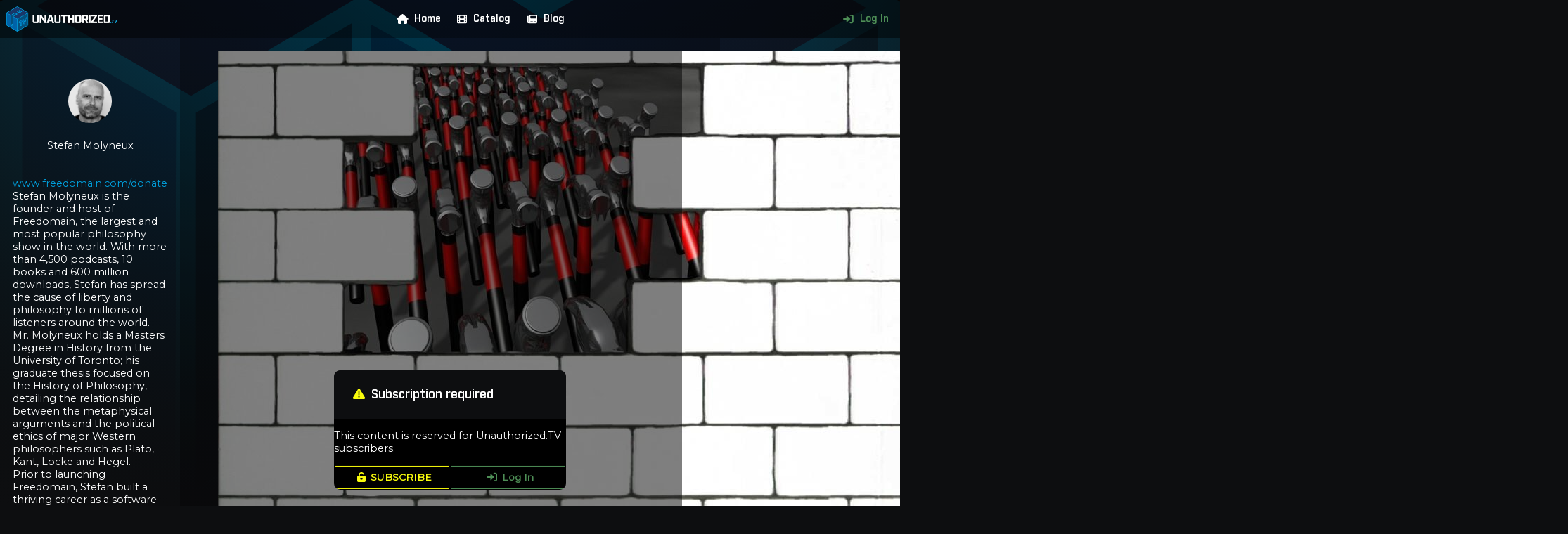

--- FILE ---
content_type: text/html; charset=utf-8
request_url: https://unauthorized.tv/video/8623ea/
body_size: 14919
content:
<!DOCTYPE html>
<html>
	<head>
		
		<meta name="viewport" content="width=device-width, initial-scale=1.0, maximum-scale=1.0, user-scalable=0">
		<meta charset="utf-8">
		<link rel="icon" href="/static/frontend/img/favicon.916650f4d53b.png">
		<link rel="manifest" href="/static/frontend/manifest.528db4fe0414.json">
		<link rel="stylesheet" type="text/css" href="/static/css/unauthorized.c12023f6af33.css">
		<link rel="stylesheet" href="/static/frontend/css/uatv_navmenu.2b419020522f.css">
		 <script src="/static/frontend/js/lib/fontawesome.min.735c741071f8.js"></script>
		<script src="/static/frontend/js/uatv_navmenu.294c05beca7d.js"></script>
		<title>ALBUM REVIEW: &#x27;THE WALL&#x27; | Stefan Molyneux | Unauthorized.TV</title>
		
		
    <link rel="stylesheet" href="/static/content/css/video.3e846ed4f54c.css">
    <script src="/static/content/js/lib/video.min.fe679fe0432f.js"></script>
    <link href="/static/content/css/lib/video-js.min.efc8032fecfe.css" rel="stylesheet"/>
    <link href="/static/content/css/video_player.9fa861b4d966.css" rel="stylesheet"/>
    <script src="/static/content/js/uatv_video.fba53ee071ef.js"></script>

	</head>
	<body>
		
			<header class="background">
				<img src="/static/frontend/img/main_header_background.d471dd7a99f6.svg">
			</header>
		
		
			
<header id="navMenu">
    <div class="homeButton">
        <a href="/" class="blue navLink">
            <img src="/static/frontend/img/home_button.0febb811d0bb.png">
        </a>
    </div>
    <div id="mobileMenuButton">
        <i id="mobileMenuInactiveIcon" class="fas fa-bars"></i>
        <i id="mobileMenuActiveIcon" class="hidden fas fa-times"></i>
    </div>
    <div class="navMenuLinks">
        <a href="/"><i class="fas fa-fw fa-home"></i>Home</a>
        <a href="/catalog/"><i class="fas fa-fw fa-film"></i>Catalog</a>
        <a href="https://blog.unauthorized.tv/archive" target="_blank"><i class="fas fa-fw fa-newspaper"></i>Blog</a>
        
        
    </div>
    <div class="navMenuLinks">
        
            <a href="/account/login/" style="color: var(--green)"><i class="fas fa-fw fa-sign-in-alt"></i>Log In</a>
        
    </div>
</header>

		
		<div class="left sidebar">
			
    
<div class="channelCard">
    
        
            <a href="/channel/stefan-molyneux/">
                <img class="card avatar" src="https://cdn.unauthorized.tv/media/channels/e7edbc51-c558-4998-9111-6bbf05dc76a5/avatar.jpg">
                <p class="channelTitle">Stefan Molyneux</p>
            </a>
        
    
</div>
    <div style="font-size: 0.8rem">
        <p><p><a href="http://www.freedomain.com/donate" rel="nofollow">www.freedomain.com/donate</a></p>

<p>Stefan Molyneux is the founder and host of Freedomain, the largest and most popular philosophy show in the world. With more than 4,500 podcasts, 10 books and 600 million downloads, Stefan has spread the cause of liberty and philosophy to millions of listeners around the world.<br> </p>

<p>Mr. Molyneux holds a Masters Degree in History from the University of Toronto; his graduate thesis focused on the History of Philosophy, detailing the relationship between the metaphysical arguments and the political ethics of major Western philosophers such as Plato, Kant, Locke and Hegel.<br> </p>

<p>Prior to launching Freedomain, Stefan built a thriving career as a software entrepreneur and executive. In 2007, he left his work in the tech industry to devote his efforts to spreading philosophy. Now a full-time parent and philosopher, Stefan has given speeches at liberty-themed events all over the world. His speeches cover subjects ranging from politics, philosophy, economics, relationships, bitcoin, parenting and how to achieve real freedom in your life!</p></p>
    </div>
    
<div class="channelCard">
    
        <a href="/creator/stefan-molyneux/">
            <img class="card avatar" src="https://cdn.unauthorized.tv/media/creators/4c3b4524-b372-4db1-b16d-726ea91417f5/avatar.jpg">
            <p class="creatorName">Stefan Molyneux</p>
        </a>
    
</div>
    <div style="font-size: 0.8rem">
        <p><p>Stefan Molyneux is the founder and host of Freedomain Radio, the largest and most popular philosophical show in the world. With more than 3,500 podcasts, 10 books and 250 million downloads, Stefan has spread the cause of liberty and philosophy to listeners throughout the world.</p></p>
    </div>

		</div>
		<div class="right sidebar">
			
    <h4 style="padding-bottom: 1em; text-align: center">More content</h4>

    
<div class="videoCard">
    
        <a href="/video/b74615/" title="OnlyFans and the Paradox of Tolerance!">
            <div class="thumbnail">
                <img class="videoThumbnail" src="https://cdn.unauthorized.tv/media/b7461588-5b37-4696-97a9-7c60221e90f0/b74615.jpg">
                <p class="duration">33:46</p>
            </div>
            <div class="title">
                <p class="videoTitle">OnlyFans and the Paradox of Tolerance!</p>
            </div>
        </a>
        
    
</div>

    
<div class="videoCard">
    
        <a href="/video/891a67/" title="Atheists Can&#x27;t Prove Ethics!">
            <div class="thumbnail">
                <img class="videoThumbnail" src="https://cdn.unauthorized.tv/media/891a67cb-e876-444d-bbcc-65a28c289053/891a67.jpg">
                <p class="duration">44:00</p>
            </div>
            <div class="title">
                <p class="videoTitle">Atheists Can&#x27;t Prove Ethics!</p>
            </div>
        </a>
        
    
</div>

    
<div class="videoCard">
    
        <a href="/video/b57c03/" title="Jeremy Kauffman Versus His Son!">
            <div class="thumbnail">
                <img class="videoThumbnail" src="https://cdn.unauthorized.tv/media/b57c0316-232e-418b-8c98-a6ea4735ffdc/b57c03.jpg">
                <p class="duration">38:16</p>
            </div>
            <div class="title">
                <p class="videoTitle">Jeremy Kauffman Versus His Son!</p>
            </div>
        </a>
        
    
</div>

    
<div class="videoCard">
    
        <a href="/video/4846a9/" title="Gene Wars: r/K Selection Theory | Part 3">
            <div class="thumbnail">
                <img class="videoThumbnail" src="https://cdn.unauthorized.tv/media/4846a9a8-e9f0-40c8-80fc-f1c86cf878a7/4846a9.jpg">
                <p class="duration">01:19:29</p>
            </div>
            <div class="title">
                <p class="videoTitle">Gene Wars: r/K Selection Theory | Part 3</p>
            </div>
        </a>
        
    
</div>

    
<div class="videoCard">
    
        <a href="/video/c07160/" title="The Genetics of Politics | Liberals vs. Conservatives | Gene Wars [Part 2]">
            <div class="thumbnail">
                <img class="videoThumbnail" src="https://cdn.unauthorized.tv/media/c07160b5-dc1e-4932-8d52-dbaad5398c0b/c07160.jpg">
                <p class="duration">01:12:21</p>
            </div>
            <div class="title">
                <p class="videoTitle">The Genetics of Politics | Liberals vs. Conservatives | Gene Wars [Part 2]</p>
            </div>
        </a>
        
    
</div>

    
<div class="videoCard">
    
        <a href="/video/d26f2b/" title="The Truth About Gene Wars: r/K Selection Theory">
            <div class="thumbnail">
                <img class="videoThumbnail" src="https://cdn.unauthorized.tv/media/d26f2b32-3389-4adc-bb09-cd2ed7057019/d26f2b.jpg">
                <p class="duration">56:08</p>
            </div>
            <div class="title">
                <p class="videoTitle">The Truth About Gene Wars: r/K Selection Theory</p>
            </div>
        </a>
        
    
</div>



		</div>
		<main>
			
    <div class="hidden">
        <p id="contentId">8623ea</p>
        <p id="startTime">0</p>
    </div>
    <div class="contentWrapper">
        <div class="content" style="width: 100%; aspect-ratio: 16 / 9">
            
                
<img class="desktop" src="https://cdn.unauthorized.tv/media/8623ea00-1fa6-466b-8fd6-2cdc4f4d9423/8623ea.jpg" style="display: block; height: 100%; margin: 0 auto">
<div class="overlay">
    <div class="account formWrapper" style="top: 50%; transform: translate(0,-50%)">
        
            <div class="header">
                <h4><i class="fas fa-exclamation-triangle" style="color: var(--yellow)"></i>Subscription required</h4>
            </div>
            <p>This content is reserved for Unauthorized.TV subscribers.</p>
            <div class="horizontal buttonList">
                <a class="yellow button" href="/account/subscribe/?creator=4c3b4524-b372-4db1-b16d-726ea91417f5" target="_blank"><i class="fas fa-unlock-alt"></i>SUBSCRIBE</a>
                
                    <a class="green button" href="/account/login/" target="_blank"><i class="fas fa-sign-in-alt"></i>Log In</a>
                
            </div>
        
    </div>
</div>

            
        </div>
        <div class="contentInfo">
            <div style="border-bottom: 1px solid var(--dark-grey); padding: 0.5em">
                <h3>ALBUM REVIEW: &#x27;THE WALL&#x27;</h3>
                <h5>Oct. 15, 2021</h5>
            </div>
            <div style="display: flex; justify-content: space-between; align-items: center; border-bottom: 1px solid var(--dark-grey); padding: 0.5em; padding-left: 0">
                <div style="display: flex; align-items: center">
                    <h4><a href="/channel/stefan-molyneux/"><img src="https://cdn.unauthorized.tv/media/channels/e7edbc51-c558-4998-9111-6bbf05dc76a5/avatar.jpg" class="avatar"></a></h4>
                    <h4><a href="/channel/stefan-molyneux/">Stefan Molyneux</a></h4>
                </div>
                
                    <a href="/account/subscribe/?creator=4c3b4524-b372-4db1-b16d-726ea91417f5" target="_blank" class="yellow button" style="flex-shrink: 0"><i class="fas fa-unlock-alt"></i>Subscribe</a>
                
            </div>
            
            <div style="padding: 0 0.5em">
                <p><p>What it&#x27;s REALLY about will blow your mind...</p></p>
            </div>
        </div>
    </div>
    <div class="mobile" style="text-align: center">
        <div style="margin-top: 1rem">
            <h4 style="padding-bottom: 1em; text-align: center">More content</h4>

    
<div class="videoCard">
    
        <a href="/video/b74615/" title="OnlyFans and the Paradox of Tolerance!">
            <div class="thumbnail">
                <img class="videoThumbnail" src="https://cdn.unauthorized.tv/media/b7461588-5b37-4696-97a9-7c60221e90f0/b74615.jpg">
                <p class="duration">33:46</p>
            </div>
            <div class="title">
                <p class="videoTitle">OnlyFans and the Paradox of Tolerance!</p>
            </div>
        </a>
        
    
</div>

    
<div class="videoCard">
    
        <a href="/video/891a67/" title="Atheists Can&#x27;t Prove Ethics!">
            <div class="thumbnail">
                <img class="videoThumbnail" src="https://cdn.unauthorized.tv/media/891a67cb-e876-444d-bbcc-65a28c289053/891a67.jpg">
                <p class="duration">44:00</p>
            </div>
            <div class="title">
                <p class="videoTitle">Atheists Can&#x27;t Prove Ethics!</p>
            </div>
        </a>
        
    
</div>

    
<div class="videoCard">
    
        <a href="/video/b57c03/" title="Jeremy Kauffman Versus His Son!">
            <div class="thumbnail">
                <img class="videoThumbnail" src="https://cdn.unauthorized.tv/media/b57c0316-232e-418b-8c98-a6ea4735ffdc/b57c03.jpg">
                <p class="duration">38:16</p>
            </div>
            <div class="title">
                <p class="videoTitle">Jeremy Kauffman Versus His Son!</p>
            </div>
        </a>
        
    
</div>

    
<div class="videoCard">
    
        <a href="/video/4846a9/" title="Gene Wars: r/K Selection Theory | Part 3">
            <div class="thumbnail">
                <img class="videoThumbnail" src="https://cdn.unauthorized.tv/media/4846a9a8-e9f0-40c8-80fc-f1c86cf878a7/4846a9.jpg">
                <p class="duration">01:19:29</p>
            </div>
            <div class="title">
                <p class="videoTitle">Gene Wars: r/K Selection Theory | Part 3</p>
            </div>
        </a>
        
    
</div>

    
<div class="videoCard">
    
        <a href="/video/c07160/" title="The Genetics of Politics | Liberals vs. Conservatives | Gene Wars [Part 2]">
            <div class="thumbnail">
                <img class="videoThumbnail" src="https://cdn.unauthorized.tv/media/c07160b5-dc1e-4932-8d52-dbaad5398c0b/c07160.jpg">
                <p class="duration">01:12:21</p>
            </div>
            <div class="title">
                <p class="videoTitle">The Genetics of Politics | Liberals vs. Conservatives | Gene Wars [Part 2]</p>
            </div>
        </a>
        
    
</div>

    
<div class="videoCard">
    
        <a href="/video/d26f2b/" title="The Truth About Gene Wars: r/K Selection Theory">
            <div class="thumbnail">
                <img class="videoThumbnail" src="https://cdn.unauthorized.tv/media/d26f2b32-3389-4adc-bb09-cd2ed7057019/d26f2b.jpg">
                <p class="duration">56:08</p>
            </div>
            <div class="title">
                <p class="videoTitle">The Truth About Gene Wars: r/K Selection Theory</p>
            </div>
        </a>
        
    
</div>


        </div>
    </div>

			<!-- 
				<div class="copyright footer">
					<a href="/">
						<div style="display: flex; width: fit-content; margin: 0 auto">
							<img src="/static/frontend/img/logo.054e3cd58683.png">
							<div style="padding: 0.5em; text-align: left">
								<h4 style="font-size: 1.5em">UNAUTHORIZED<span style="font-size: 0.5em; font-style: italic; color: var(--blue)">.TV</span></h4>
								<h5>© 2026 Infogalactic AG</h5>
							</div>
						</div>
					</a>
				</div>
			 -->
		</main>
		
<footer class="legal">
    <div class="banner">
        <a href="/">
            <div style="display: flex; width: fit-content; margin: 0 auto">
                <img src="/static/frontend/img/logo.054e3cd58683.png" style="height: 4em">
                <div style="padding: 0.5em; text-align: left">
                    <h4 style="font-size: 1.5em">UNAUTHORIZED<span style="font-size: 0.5em; font-style: italic; color: var(--blue)">.TV</span></h4>
                    <h5 style="color: var(--white)">© 2018&mdash;2026 Infogalactic AG</h5>
                </div>
            </div>
        </a>
    </div>
    <div class="links">
        <a href="/legal/contact/">Contact & Imprint</a>
        <a href="/legal/terms/">Terms & Conditions</a>
    </div>
</footer>

		
			<footer class="background">
				<img src="/static/frontend/img/footer_background.f30fe21010c2.png">
			</footer>
		
	</body>
</html>
